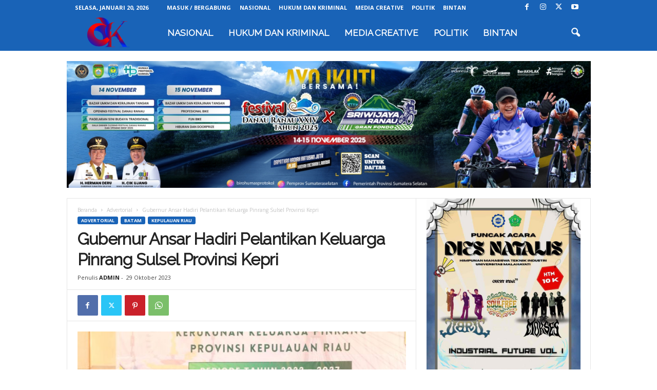

--- FILE ---
content_type: text/html; charset=utf-8
request_url: https://www.google.com/recaptcha/api2/aframe
body_size: 267
content:
<!DOCTYPE HTML><html><head><meta http-equiv="content-type" content="text/html; charset=UTF-8"></head><body><script nonce="fyBfbH8waDf7jZlZ5Oj4tg">/** Anti-fraud and anti-abuse applications only. See google.com/recaptcha */ try{var clients={'sodar':'https://pagead2.googlesyndication.com/pagead/sodar?'};window.addEventListener("message",function(a){try{if(a.source===window.parent){var b=JSON.parse(a.data);var c=clients[b['id']];if(c){var d=document.createElement('img');d.src=c+b['params']+'&rc='+(localStorage.getItem("rc::a")?sessionStorage.getItem("rc::b"):"");window.document.body.appendChild(d);sessionStorage.setItem("rc::e",parseInt(sessionStorage.getItem("rc::e")||0)+1);localStorage.setItem("rc::h",'1768850704044');}}}catch(b){}});window.parent.postMessage("_grecaptcha_ready", "*");}catch(b){}</script></body></html>